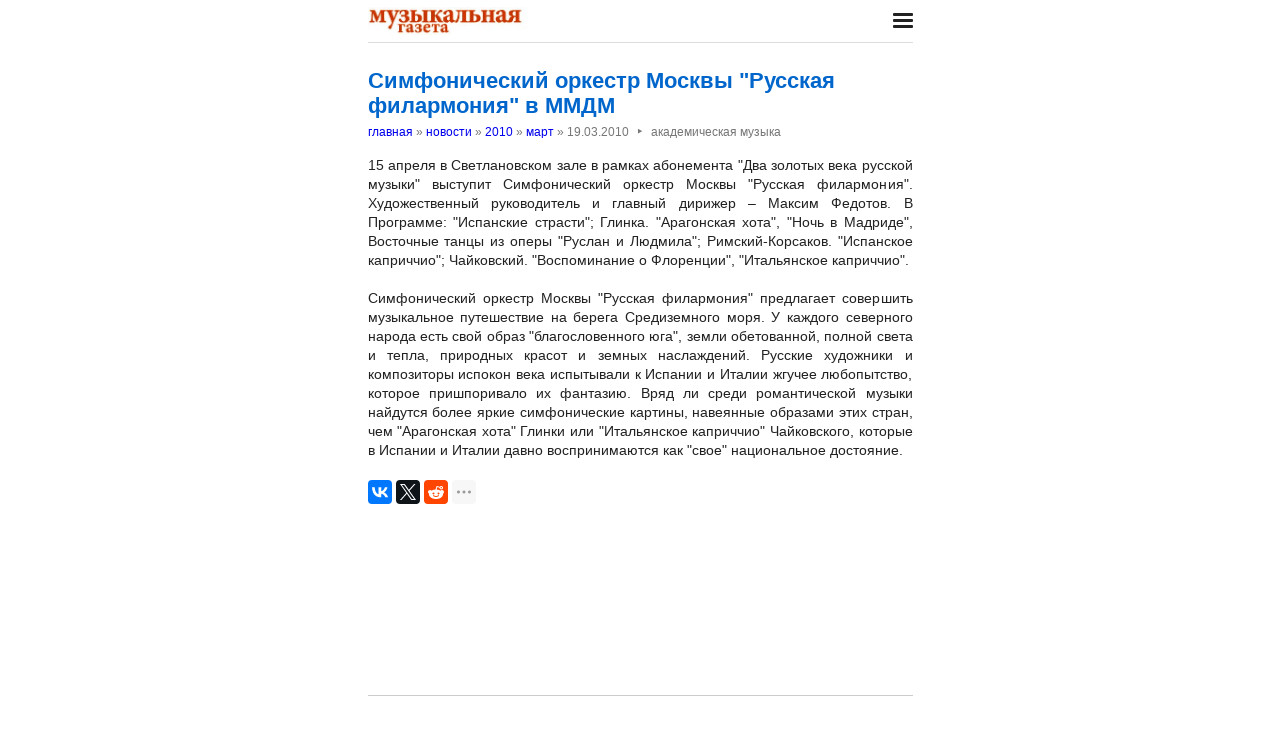

--- FILE ---
content_type: text/html; charset=utf-8
request_url: https://nestor.minsk.by/mg/news/2010/03/1916.html
body_size: 2361
content:
<!DOCTYPE html>
<html lang=ru><head><meta charset="utf-8">
<title>Симфонический оркестр Москвы "Русская филармония" в ММДМ</title>
<meta name=description content="15 апреля в Светлановском зале в рамках абонемента &quot;Два золотых века русской музыки&quot; выступит Симфонический оркестр Москвы &quot;Русская филармония&quot;. Художественный руководитель и главный дирижер – Максим Федотов. В Программе: &quot;Испанские страсти&quot;; ...">
<meta name=keywords content="">
<link href="https://core.nestormedia.com/1/core.css" rel=stylesheet>
<link rel=stylesheet href=/style.css?v6>
<script src="https://core.nestormedia.com/1/core.js"></script>

<script src="https://cdn.jsdelivr.net/npm/interactjs/dist/interact.min.js"></script>
<script src="/js-local.js"></script>

<meta name=viewport content="width=device-width, initial-scale=1.0">
<style>

</style>
<base target="_self"></head>

<body>

<div class=width>

<div class=sideww>
<div class='sidew sidew--left'>
<div class='side side--left'>
<!-- rotate-left1 -->
<!-- rotate-left2 -->
<!-- rotate-left3 -->
</div>
</div>

<div class='sidew sidew--right'>
<div class='side side--right'>
<!-- rotate-right1 -->
<!-- rotate-right2 -->
<!-- rotate-right3 -->
</div>
</div>
</div>

</div>

<div class=rrt></div>
<div class=width>
<div class=head>
<div class=head__><a href='/mg/' class=logo><img src='/mg/logo.jpg' class=logo__logo></a></div>
<div class=head__tomenu> <div class="hamburger" onclick="document.getElementById('bc').scrollIntoView({block:'center', behavior:'smooth'})"><span></span><span></span><span></span></div> </div>
</div>
</div>

<div class=main>
<div class=width>
<div class=page>


<div class=page-news>
<h1>Симфонический оркестр Москвы "Русская филармония" в ММДМ</h1>
<div class=breadcrumbs itemscope itemtype=https://schema.org/BreadcrumbList>
<a href='/mg/'>главная</a> » <span itemprop=itemListElement itemscope itemtype='https://schema.org/ListItem'>
	<a itemprop=item href='/mg/news/'>новости</a>
	<meta itemprop=position content=1>
	<meta itemprop=name content='новости'>
</span> » <span itemprop=itemListElement itemscope itemtype='https://schema.org/ListItem'>
	<a itemprop=item href='/mg/news/2010/'>2010</a>
	<meta itemprop=position content=2>
	<meta itemprop=name content='2010'>
</span> » <span itemprop=itemListElement itemscope itemtype='https://schema.org/ListItem'>
	<a itemprop=item href='/mg/news/2010/03/'>март</a>
	<meta itemprop=position content=3>
	<meta itemprop=name content='март'>
</span> » <span itemprop=itemListElement itemscope itemtype='https://schema.org/ListItem'>
	<span itemprop=item itemscope itemtype='https://schema.org/Thing' itemid='/mg/news/2010/03/1916.html'>19.03.2010<span class=date__sep>‣</span>академическая музыка</span>
	<meta itemprop=position content=4>
	<meta itemprop=name content='19.03.2010&lt;span class=date__sep&gt;‣&lt;/span&gt;академическая музыка'>
</span>
</div>
<div class=page__body>15 апреля в Светлановском зале в рамках абонемента "Два золотых века русской музыки" выступит Симфонический оркестр Москвы "Русская филармония". Художественный руководитель и главный дирижер – Максим Федотов. В Программе: "Испанские страсти"; Глинка. "Арагонская хота", "Ночь в Мадриде", Восточные танцы из оперы "Руслан и Людмила"; Римский-Корсаков. "Испанское каприччио"; Чайковский. "Воспоминание о Флоренции", "Итальянское каприччио".<br><br>Симфонический оркестр Москвы "Русская филармония" предлагает совершить музыкальное путешествие на берега Средиземного моря. У каждого северного народа есть свой образ "благословенного юга", земли обетованной, полной света и тепла, природных красот и земных наслаждений. Русские художники и композиторы испокон века испытывали к Испании и Италии жгучее любопытство, которое пришпоривало их фантазию. Вряд ли среди романтической музыки найдутся более яркие симфонические картины, навеянные образами этих стран, чем "Арагонская хота" Глинки или "Итальянское каприччио" Чайковского, которые в Испании и Италии давно воспринимаются как "свое" национальное достояние.</div>

<!-- rotate-text-bottom -->
</div>

<script src="https://yastatic.net/share2/share.js"></script>
<div class="ya-share2" data-services="vkontakte,facebook,twitter,reddit,digg,
evernote,linkedin,pocket" data-limit="3" style="margin-top:20px"></div>

</div>
<div class=rrb></div>
</div>

<!-- rotate-bottom1 -->
<!-- rotate-bottom2 -->

</div>

<div class=width>
<div class=bc id=bc><div class=menu><a class=menu__a href=/mg/news/>все новости</a><a class=menu__a href=/mg/arch.html>архив статей</a></div></div>
<div class=cont>
<a href=/ class=none><img class=cont__nestorlogo src=/nestor.gif alt="Основная страница издательства Нестор"></a><br>
©1996-2026 Музыкальная газета
</div>

</div>
</div>



<script>
document.captureEvents(Event.click);document.onclick=dockclick;
function dockclick(e) { if (/https?:/.test(e.target)) {createRequest();str = e.target.id;url = "/clickdocker.pl?a=" + escape(e.target) + "&advid=" + str;request.open("GET", url, true);request.send(null);} return true;}
function createRequest() {try{request = new XMLHttpRequest();}catch (trymicrosoft) {try{request = new ActiveXObject("Msxml2.XMLHTTP");}catch(othermicrosoft){try{request=newActiveXObject("Microsoft.XMLHTTP");}catch(failed){request=false;}}};}
</script>

<!-- Yandex.Metrika counter --> <script type="text/javascript" > (function(m,e,t,r,i,k,a){m[i]=m[i]||function(){(m[i].a=m[i].a||[]).push(arguments)}; m[i].l=1*new Date();k=e.createElement(t),a=e.getElementsByTagName(t)[0],k.async=1,k.src=r,a.parentNode.insertBefore(k,a)}) (window, document, "script", "https://mc.yandex.ru/metrika/tag.js", "ym"); ym(29246180, "init", { clickmap:true, trackLinks:true, accurateTrackBounce:true, webvisor:true }); </script> <noscript><div><img src="https://mc.yandex.ru/watch/29246180" style="position:absolute; left:-9999px;" alt="" /></div></noscript> <!-- /Yandex.Metrika counter -->


<!-- nc:www:home:nestor.minsk.by --></body>
</html>
